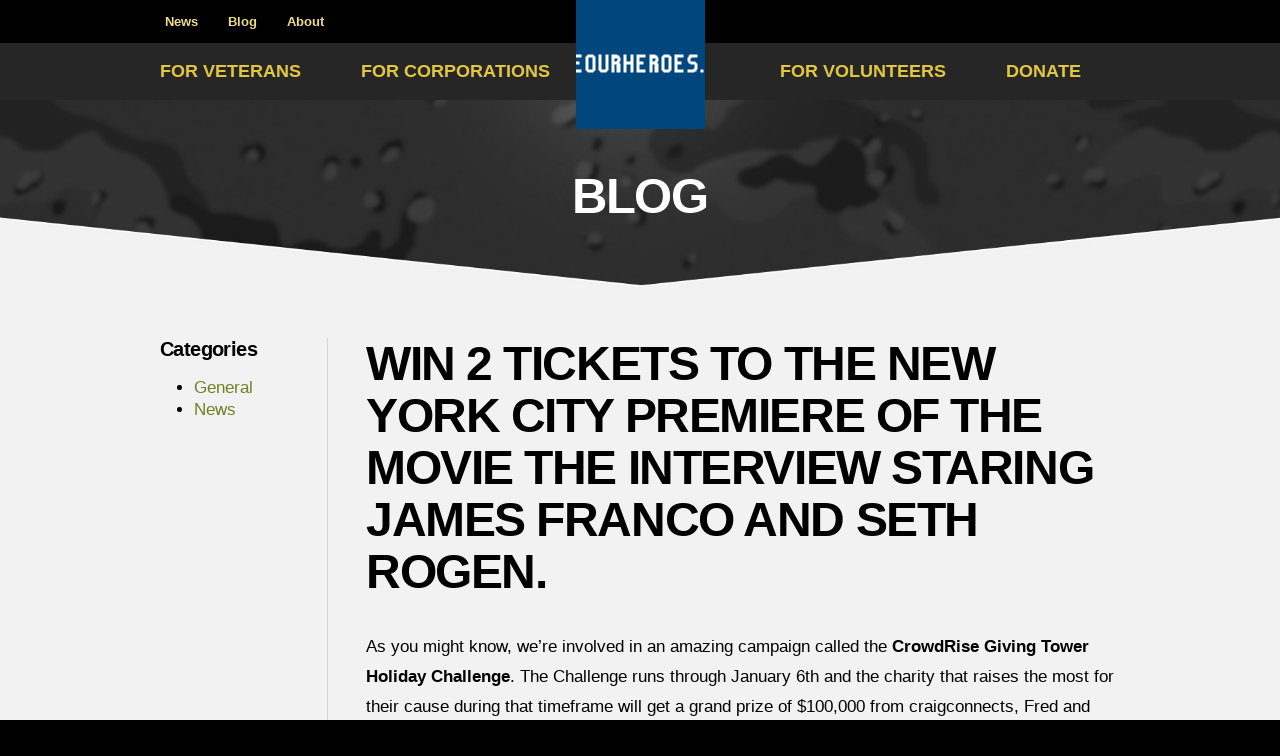

--- FILE ---
content_type: text/css
request_url: https://www.hireourheroes.org/wp-content/themes/hireourheroes/library/stylus/site.css
body_size: 4771
content:
/*  HTML5 âœ° Boilerplate  */
/* normalize.css 2011-08-31T22:02 UTC Â· http://github.com/necolas/normalize.css */
article,aside,details,figcaption,figure,footer,header,hgroup,nav,section{display:block}
audio,canvas,video{display:inline-block;*display:inline;*zoom:1}
audio:not([controls]),[hidden]{display:none}
html{font-size:100%;overflow-y:scroll;-webkit-text-size-adjust:100%;-ms-text-size-adjust:100%;}
body{margin:0}
body,button,input,select,textarea{font-family:sans-serif}
abbr[title]{border-bottom:1px dotted}
b,strong{font-weight:bold}
blockquote{margin:1em 40px}
dfn{font-style:italic}
mark{background:#ff0;color:#000}
pre,code,kbd,samp{font-family:monospace,serif;_font-family:'courier new',monospace;font-size:1em}
pre{white-space:pre;white-space:pre-wrap;word-wrap:break-word}
q{quotes:none}
q:before,q:after{content:'';content:none}
small{font-size:75%}
sub,sup{font-size:75%;line-height:0;position:relative;vertical-align:baseline}
sup{top:-.5em}
sub{bottom:-.25em}
ul,ol{margin:1em 0;padding:0 0 0 40px}
dd{margin:0 0 0 40px}
nav ul,nav ol{list-style:none;list-style-image:none;margin:0;padding:0}
img{border:0;-ms-interpolation-mode:bicubic;}
svg:not(:root){overflow:hidden}
figure{margin:0}
form{margin:0}
fieldset{margin:0 2px;padding:.35em .625em .75em}
legend{border:0;*margin-left:-7px;}
button,input,select,textarea{font-size:100%;margin:0;vertical-align:baseline;*vertical-align:middle;}
button,input{line-height:normal;*overflow:visible;}
table button,table input{*overflow:auto}
button,html input[type="button"],input[type="reset"],input[type="submit"]{cursor:pointer;-webkit-appearance:button;}
input[type="checkbox"],input[type="radio"]{box-sizing:border-box;padding:0;}
input[type="search"]{-webkit-appearance:textfield;-moz-box-sizing:content-box;-webkit-box-sizing:content-box;box-sizing:content-box}
input[type="search"]::-webkit-search-decoration{-webkit-appearance:none}
button::-moz-focus-inner,input::-moz-focus-inner{border:0;padding:0}
textarea{overflow:auto;vertical-align:top;}
table{border-collapse:collapse;border-spacing:0}
html{overflow-y:auto}
a,a *,label{cursor:pointer}
/*  CSS3 âœ° Classes  */
.ir{direction:ltr;display:block;height:100%;overflow:hidden;position:relative;text-align:left;text-indent:100%;white-space:nowrap;width:100%}
.hidden{display:none}
.visuallyhidden{left:-9999px;position:absolute !important;top:-9999px}
.invisible{visibility:hidden}
.noselect{-o-user-select:none;-ms-user-select:none;-moz-user-select:none;-webkit-user-select:none;-ms-user-select:none;-moz-user-select:none;-webkit-user-select:none;user-select:none;-khtml-user-select:none}
.clearfix,#footer .nav ul{zoom:1;}
.clearfix:after,#footer .nav ul:after{clear:both;content:"\0020";display:block;height:0;visibility:hidden}
.clear{display:block;clear:both;zoom:1}
.nomargin{margin:0 !important}
.alignnone{float:none;margin:5px 20px 20px 0}
.aligncenter{text-align:center;margin:5px auto;}
img.aligncenter{display:block}
.alignleft{float:left;margin:5px 20px 20px 0;}
img.alignleft{margin-top:0}
.alignright{float:right;margin:5px 0 20px 20px;}
img.alignright{margin-top:0}
.alignjustify{text-align:justify}
.wp-caption{background:#fff;border:1px solid #f0f0f0;max-width:96%;padding:5px 3px 10px;text-align:center;}
.wp-caption img{border:0;height:auto;margin:0;max-width:98.5%;padding:0;width:auto}
.wp-caption p.wp-caption-text{font-size:11px;line-height:17px;margin:0;padding:0 4px 5px}
body{background:#000;color:#c3c3c3;font:17px/1.35 "Open Sans",sans-serif}
a{color:#717f27;text-decoration:none}
strong{font-weight:600}
nav ul{list-style:none;margin:0;padding:0}
h1,h2,h3,h4,h5,h6{font-weight:600;line-height:1.1;margin:.5em 0;letter-spacing:-.03em;}
h1:first-child,h2:first-child,h3:first-child,h4:first-child,h5:first-child,h6:first-child{margin-top:0}
h2,.h2{font-size:36px;margin:0}
h3,.h3{font-size:24px}
h4,.h4{font-size:20px}
hr{border:0;border-top:1px solid #d5d5d5;margin:2em 0}
ul,ol{padding-left:2em}
table{background:#e7e7e7;}
table thead{background:#757575;color:#fff}
table td{padding:6px}
table tr:nth-child(2n){background:#d1d1d1}
.center{text-align:center}
.no-border{border:0 none !important}
blockquote{border-left:5px solid #e3c640;margin:1.5em;padding:.5em 1em;background:-o-linear-gradient(top right, rgba(227,198,64,0.1), rgba(227,198,64,0));background:-ms-linear-gradient(top right, rgba(227,198,64,0.1), rgba(227,198,64,0));background:-moz-linear-gradient(top right, rgba(227,198,64,0.1), rgba(227,198,64,0));background:-webkit-linear-gradient(top right, rgba(227,198,64,0.1), rgba(227,198,64,0));background:linear-gradient(to bottom left, rgba(227,198,64,0.1), rgba(227,198,64,0))}
blockquote > p{margin:.5em 0 !important}
.button{background:#e3c640;border:1px solid #cbae28;-o-border-radius:3px;-ms-border-radius:3px;-moz-border-radius:3px;-webkit-border-radius:3px;border-radius:3px;color:#3b3104;display:inline-block;zoom:1;*display:inline;font-weight:600;font-style:italic;line-height:1;padding:15px 25px;text-decoration:none;text-transform:uppercase}
#container .button-green{background:#cbdb82;color:#4f4d4d}
#container .button-red{background:#c30021;border:1px solid #9b011b;color:#fff}
.img img{-o-border-radius:3px;-ms-border-radius:3px;-moz-border-radius:3px;-webkit-border-radius:3px;border-radius:3px}
.col{float:left;margin-left:30px;}
.col:first-child{margin-left:0}
.col iframe{max-width:100%;height:330px}
.col-1{width:313px}
.col-2{width:656px}
.col-3{width:999px}
.social{font-size:0;text-align:center;}
.social ul{list-style:none;margin:0;padding:0}
.social li{display:inline-block;zoom:1;*display:inline;margin-left:20px}
.social a{direction:ltr;display:block;height:25px;overflow:hidden;position:relative;text-align:left;text-indent:100%;white-space:nowrap;width:25px}
.social a.facebook{background:url("http://hireourheroes.org/wp-content/themes/hireourheroes/library/images/social/facebook.png")}
.social a.twitter{background:url("http://hireourheroes.org/wp-content/themes/hireourheroes/library/images/social/twitter.png")}
.social a.google{background:url("http://hireourheroes.org/wp-content/themes/hireourheroes/library/images/social/google.png")}
.cycle-pager{margin:25px 0;text-align:center;}
.cycle-pager > span{background:rgba(80,78,79,0.9);-o-border-radius:50%;-ms-border-radius:50%;-moz-border-radius:50%;-webkit-border-radius:50%;border-radius:50%;-moz-box-sizing:border-box;-webkit-box-sizing:border-box;box-sizing:border-box;cursor:pointer;direction:ltr;display:block;height:15px;overflow:hidden;position:relative;text-align:left;text-indent:100%;white-space:nowrap;width:15px;display:inline-block;zoom:1;*display:inline;margin-left:12px;}
.cycle-pager > span:first-child{margin-left:0}
.cycle-pager > span.cycle-pager-active{background:#e3c640}
.wrap{margin:0 auto;position:relative;width:960px}
#container{background:#f2f2f2;color:#000;overflow:hidden;position:relative;z-index:1}
#header-container{left:0;opacity:0;-ms-filter:"progid:DXImageTransform.Microsoft.Alpha(Opacity=0)";filter:alpha(opacity=0);position:absolute;top:0;width:100%;z-index:2}
#header{background:#262626;padding-top:43px}
#header,#subnav{font-weight:600}
#logo{left:50%;margin:0 0 0 -64.5px;overflow:hidden;position:absolute;top:0;z-index:2;}
#logo a{display:block}
#logo span{background:url("../images/logo.png") no-repeat center center;direction:ltr;display:block;height:129px;overflow:hidden;position:relative;text-align:left;text-indent:100%;white-space:nowrap;width:129px}
#nav{font-size:18px;height:57px;line-height:57px;margin-left:-20px;margin-right:-20px;text-transform:uppercase;position:relative;z-index:1;}
#nav .nav > li{float:left;margin:0 10px;position:relative;}
#nav .nav > li:first-child{margin-left:0}
#nav .nav > li:last-child{margin-right:0}
#nav .nav > li.volunteers{margin-left:180px}
#nav .nav > li.donate{margin-left:62px}
#nav .nav > li > a{background:#262626;color:#e3c640;display:block;padding:0 20px;position:relative;z-index:2;}
#nav .nav > li > a:hover{color:#fff}
#nav .current-menu-item > a,#nav .current-menu-parent > a{color:#fff !important}
#nav .sub-menu{border-top:2px solid #e3c640;background:#262626;-moz-box-sizing:border-box;-webkit-box-sizing:border-box;box-sizing:border-box;display:none;font-size:13px;line-height:1.25;padding:18px 20px 15px;position:absolute;top:100%;width:100%;z-index:1;}
#nav .sub-menu:before{border-color:#e3c640 transparent transparent transparent;border-style:solid;border-width:4px;content:' ';left:50%;margin-left:-2px;position:absolute;top:0}
#nav .sub-menu:after{background:#262626;content:" ";height:100px;left:0;position:absolute;top:-102px;width:100%}
#nav .sub-menu li{float:none;margin-top:5px;padding:0;}
#nav .sub-menu li:first-child{margin-top:0}
#nav .sub-menu a{color:#efdd89;display:block;padding:10px 0;}
#nav .sub-menu a:hover{color:#fff}
#subnav{background:#000;font-size:13px;height:43px;line-height:43px;padding-top:20px;position:absolute;top:-20px;left:0;width:100%;z-index:1;}
#subnav,#subnav a{color:#efdd89}
#subnav .searchform{float:right;margin-top:7px;position:relative;}
#subnav .searchform input{background:#3b3b3b;border:1px solid #595959;-moz-box-sizing:border-box;-webkit-box-sizing:border-box;box-sizing:border-box;-o-border-radius:2px;-ms-border-radius:2px;-moz-border-radius:2px;-webkit-border-radius:2px;border-radius:2px;color:#cbcbcb;float:right;font-size:13px;height:30px;margin:0;padding:0 32px 0 10px;width:375px;}
#subnav .searchform input:focus{background:#353535;outline:1px solid #e3c640}
#subnav .searchform button{background:url("../images/search_icon.png") no-repeat center;border:0;direction:ltr;display:block;height:30px;overflow:hidden;position:relative;text-align:left;text-indent:100%;white-space:nowrap;width:30px;padding:0;position:absolute;margin:0;overflow:visible;right:0;top:0}
.utility-menu{float:left;}
.utility-menu li{float:left;padding-left:20px;}
.utility-menu li:first-child{padding-left:0}
.utility-menu a{display:block;padding:0 5px}
#content-container{position:relative;z-index:1}
#footer{background:#000;border-top:10px solid #3d3d3d;color:#666;font-size:13px;font-weight:600;padding:25px 0 45px;}
#footer .footer-inner{padding:0 345px 0 160px;width:455px}
#footer a{color:#e3c640;}
#footer a:hover{color:#fff}
#footer .footer-logo{background:url("../images/logo.png") no-repeat;direction:ltr;display:block;height:126px;overflow:hidden;position:relative;text-align:left;text-indent:100%;white-space:nowrap;width:126px;left:0;position:absolute;top:0}
#footer form{position:absolute;right:0;top:0;width:290px;}
#footer form ul{padding-left:0;list-style:none}
#footer form h3{color:#fff}
#footer form input[type="email"]{background:#3b3b3b;border:1px solid #595959;-moz-box-sizing:border-box;-webkit-box-sizing:border-box;box-sizing:border-box;-o-border-radius:2px;-ms-border-radius:2px;-moz-border-radius:2px;-webkit-border-radius:2px;border-radius:2px;color:#cbcbcb;float:left;font-size:13px;height:48px;margin:0 10px 0 0;padding:0 32px 0 10px;width:180px;font-style:italic}
#footer form input[type="submit"]{padding:15px}
#footer .footer-social{height:30px;list-style:none;margin:20px 0;padding:0;}
#footer .footer-social li,#footer .footer-social a{float:left}
#footer .footer-social li{margin-left:30px;}
#footer .footer-social li:first-child{margin:0}
#footer .footer-social a{background-repeat:no-repeat;background-position:center bottom;direction:ltr;display:block;height:30px;overflow:hidden;position:relative;text-align:left;text-indent:100%;white-space:nowrap;width:30px}
#footer .twitter a{background-image:url("../images/twitter.png")}
#footer .facebook a{background-image:url("../images/facebook.png")}
#footer .youtube a{background-image:url("../images/youtube.png")}
#footer .linkedin a{background-image:url("../images/linkedin.png")}
#footer .googleplus a{background-image:url("../images/googleplus.png")}
#footer .nav{padding-top:10px;}
#footer .nav > li{float:left;padding-left:15px;}
#footer .nav > li:first-child{padding-left:0}
#footer .nav ul{list-style:none;margin:10px 0 0;padding:0}
#footer .nav li{margin:0;}
#footer .nav li:first-child{margin:0}
#footer .nav a{display:block;padding:0 5px}
.intro{background:url("../images/intro.jpg") no-repeat center bottom;color:#fff;font-size:20px;font-weight:600;margin-bottom:50px;text-align:center;text-transform:uppercase;}
.intro .wrap{padding:170px 0 65px;width:575px}
.intro .title{font-size:49px;font-weight:700;margin-bottom:0}
@media only screen and (min-device-width: 1000px){.intro{-moz-background-size:cover;-webkit-background-size:cover;background-size:cover}
}.sidebar-content-container{background:url("../images/gray-dot.png") repeat-y 167px 0;margin-bottom:100px;}
.sidebar-content-container .content{float:right;line-height:1.8;width:754px;padding-bottom:2em;}
.sidebar-content-container .content .aside{float:right;width:30%;padding:20px;margin:20px;font-size:80%;background:#fff;font-size:80%;}
.sidebar-content-container .content .aside h1,.sidebar-content-container .content .aside h2,.sidebar-content-container .content .aside h3,.sidebar-content-container .content .aside h4,.sidebar-content-container .content .aside h5,.sidebar-content-container .content .aside h6{font-size:18px}
.sidebar-content-container .sidebar{float:left;width:135px}
.content-container .content{float:left;line-height:1.8;padding-bottom:2em;width:100%}
.content p{margin:0 0 2em}
.content h1{font-size:48px;font-weight:700;text-transform:uppercase}
.content h2,.content .h2{margin-bottom:10px}
.content h3,.content .h3{margin-top:30px}
.content img{max-width:100%;height:auto}
.content ul#course_anchor_list li{font-weight:600}
.content ul#course_anchor_list ul{margin:.2em 0;}
.content ul#course_anchor_list ul li{font-weight:normal}
.content ul.courses{margin:-15px 0 1em}
.content .course{padding:1em 0 2em 30px;border-top:1px solid #d5d5d5;}
.content .course table.inner_course{margin:30px 0 40px}
.content .course td.course_info{padding:0 20px 0 10px;vertical-align:top}
.content .course h4{margin-top:.75em}
.content .course p{margin:0}
.content h3.series,.content .course.indv_course{border-top:2px dotted #717f27;padding-top:30px}
.content #sharethis_icons{margin-bottom:10px;}
.content #sharethis_icons span{width:32px;height:32px;display:inline-block;zoom:1;*display:inline}
.content #sharethis_icons .st_facebook_custom{background:url("../images/icons/fb.png") no-repeat}
.content #sharethis_icons .st_linkedin_custom{background:url("../images/icons/li.png") no-repeat}
.content #sharethis_icons .st_twitter_custom{background:url("../images/icons/tw.png") no-repeat}
.content #sharethis_icons .st_email_custom{background:url("../images/icons/em.png") no-repeat}
.sidebar .simple-section-nav{font-weight:600;}
.sidebar .simple-section-nav h4{display:none}
.sidebar .simple-section-nav ul{margin:0;padding:0;list-style-type:none}
.sidebar .simple-section-nav li{border-top:1px solid #d5d5d5;}
.sidebar .simple-section-nav li:first-child{border:0}
.sidebar .simple-section-nav a{display:block;padding:10px 0}
.sidebar .current_page_item a{color:#000;position:relative;padding-left:14px;}
.sidebar .current_page_item a:before{color:#535353;content:"\b7";font-size:30px;font-weight:700;line-height:18px;position:absolute;left:0}
.sidebar .current_page_item a h4{display:none}
.sidebar .current_page_item a ul{margin:0;padding:0}
.sidebar .current_page_item a li{border-top:1px solid #d5d5d5;list-style-type:none;}
.sidebar .current_page_item a li:first-child{border:0}
.sidebar .current_page_item a li.current_page_item:before{color:#535353;content:"\b7";font-size:30px;font-weight:700;position:absolute;left:0}
.sidebar .current_page_item a li.current_page_item a{color:#000;position:relative;padding-left:14px}
.sidebar .current_page_item a a{display:block;padding:10px 0}
.twitter-timeline{background:#fff;border:1px solid #c0c0c0;-o-border-radius:.75em;-ms-border-radius:.75em;-moz-border-radius:.75em;-webkit-border-radius:.75em;border-radius:.75em;overflow:hidden;}
.twitter-timeline h3{background:#262626;color:#f5f5f5;padding:1em 30px;}
.twitter-timeline h3:before{content:url("../images/twitter_color.png");display:inline-block;zoom:1;*display:inline;margin-right:.5em;vertical-align:middle}
.twitter-timeline h3 a{color:#e3c640}
.twitter-timeline ol{margin:1em 0;padding:0 1em;}
.twitter-timeline ol > li{border-top:1px solid #c0c0c0;list-style:none;padding:1em .5em;overflow:hidden;}
.twitter-timeline ol > li:first-child{border-top-width:0}
.twitter-timeline ol > li .twitter-avatar{float:left}
.twitter-timeline ol > li .twitter-meta{display:block;padding-left:58px;line-height:1;}
.twitter-timeline ol > li .twitter-meta time{float:right;font-size:.75em;color:#969696}
.twitter-timeline ol > li .twitter-username{font-size:.8em;color:#969696;padding-left:.5em}
.twitter-timeline ol > li .twitter-tweet{display:block;margin-bottom:0;margin-top:5px;padding-left:58px;line-height:1.3em;font-size:.85em}
#map-canvas{width:auto;height:300px}
article.jobs{padding-top:55px;}
article.jobs:first-child{padding-top:0}
.gform_wrapper .gsection{margin-top:2em !important}
.blog .content .article{border-top:1px solid #d5d5d5;margin-top:30px;}
.blog .content .article h1{margin-top:.5em}
.blog .content .article:first-child{border-top-width:0;}
.blog .content .article:first-child h1{margin-top:0}
.archive-title span{display:block;font-size:.65em}
.entry-title{font-size:48px;font-weight:700;text-transform:uppercase;}
.entry-title,.entry-title a{color:inherit;-o-transition:all 300ms;-ms-transition:all 300ms;-moz-transition:all 300ms;-webkit-transition:all 300ms;transition:all 300ms}
.entry-title a:hover{color:#717f27}
.pagination{border-top:2px solid #ddd;padding-top:2em;margin:2em 0;text-align:center;}
.pagination ul{list-style:none}
.pagination li{display:inline;margin:0 1em}
#comments{font-size:.9em;}
#comments .comment-list{list-style:none;margin:0;padding:0;}
#comments .comment-list li{list-style:none;}
#comments .comment-list li .comment-meta{background-color:#e6e6e6;border-bottom:1px solid #c0c0c0;}
#comments .comment-list li .comment-meta .comment-name{font-weight:bold}
#comments .comment-list li .comment-meta .comment-date{font-size:.8em}
#comments .comment-list li .comment-meta,#comments .comment-list li .comment-text,#comments .comment-list li .comment-reply{padding:.5em}
#comments .comment-list li p{margin-bottom:1em}
#comments #submit{background:#3d3d3d;border:1px solid #1e1e1e;-o-border-radius:.5em;-ms-border-radius:.5em;-moz-border-radius:.5em;-webkit-border-radius:.5em;border-radius:.5em;color:#e3c640;padding:.75em 1em}
.comments-toggle{padding-left:1em}
.comments-count{border-top:3px solid #c8c8c8;padding-top:.5em}
#respond{font-size:.9em;}
#respond textarea{width:100%}
@media only screen and (max-width: 999px){.wrap{width:auto;padding:0 10px}
#logo{left:10px;margin:0}
#menu-main-nav,#menu-utility-nav{padding-left:140px}
#nav .nav > li{margin:0;min-width:110px;}
#nav .nav > li a{padding:0 8px}
#nav .nav > li.volunteers,#nav .nav > li.donate{margin-left:0}
#subnav{font-size:12px;}
#subnav .searchform input{width:100%}
.blog .content .article{border-left:none}
#footer .footer-inner{width:auto;padding:0 0 0 140px}
#footer form{position:relative;right:auto;top:auto;width:auto;margin-bottom:20px}
#footer button{margin-left:30px}
.sidebar-content-container{background:url("../images/gray-dot.png") repeat-y 167px 0;}
.sidebar-content-container .content{width:75%}
#nav.closed{display:none}
#nav.opened{display:block}
#menu-main-nav{position:absolute;top:45px;width:96%;padding:40px 0 0 0;background:#262626}
#nav{line-height:2;}
#nav .mobileNav{margin-left:160px;margin-top:8px}
#nav li{float:left;clear:both;width:100%;padding:0}
#nav .news{padding-left:0}
#nav li a{padding:0 0 0 4%;display:block;width:96%;}
#nav li a:active{background:#e3c640;color:#000}
#nav-toggle{position:absolute;left:155px;z-index:999;font-size:20px;background:#e3c640;padding:4px 6px;color:#3b3104;-o-border-radius:3px;-ms-border-radius:3px;-moz-border-radius:3px;-webkit-border-radius:3px;border-radius:3px;font-weight:bold}
#subnav{height:35px;line-height:35px;}
#subnav .searchform{float:none;margin-top:0;position:absolute;right:10px;top:46px}
}@media only screen and (max-width: 768px){#container{padding:40px 0}
#logo,#tagline,.separator{margin:0 auto 40px}
#bus-container{margin:0 0 -200px 100px;-o-transform:scale(.5);-ms-transform:scale(.5);-moz-transform:scale(.5);-webkit-transform:scale(.5);transform:scale(.5);-o-transform-origin:left top;-ms-transform-origin:left top;-moz-transform-origin:left top;-webkit-transform-origin:left top;transform-origin:left top}
#header{height:45px}
.utility-menu li{padding-left:10px}
.intro .wrap{width:auto;padding-left:10px;padding-right:10px}
#nav .mobileNav{font-size:14px;max-width:160px}
.searchform{display:none}
.sidebar-content-container{background:transparent;}
.sidebar-content-container .sidebar{width:auto;float:none;overflow:auto;-webkit-overflow-scrolling:touch;}
.sidebar-content-container .sidebar .widget{float:left;margin-right:40px}
.sidebar-content-container .sidebar .widget_nav_menu{margin:0 10px 10px 0}
.sidebar-content-container .content{width:auto;float:none;margin-top:20px;}
.sidebar-content-container .content .entry-title{font-size:32px}
.sidebar-content-container .content .meta{line-height:1.4}
}@media only screen and (max-width: 480px){#logo{max-width:300px}
#tagline{font-size:24px}
#bus-container{-o-transform:scale(.4);-ms-transform:scale(.4);-moz-transform:scale(.4);-webkit-transform:scale(.4);transform:scale(.4);-o-transform-origin:left top;-ms-transform-origin:left top;-moz-transform-origin:left top;-webkit-transform-origin:left top;transform-origin:left top;margin:0 0 -280px 30px}
.utility-menu,.searchform{display:none}
#footer .footer-inner{padding:0 10px}
#footer .footer-logo{position:relative;padding-bottom:20px}
#footer .nav li{margin-bottom:20px}
}

--- FILE ---
content_type: application/javascript
request_url: https://www.hireourheroes.org/wp-content/themes/hireourheroes/library/js/scripts.js
body_size: 973
content:
(function ($) {

var $window   = $(window);
var $document = $(document);
var $body     = $(document.body);

var Site = window.Site = {
  // initialize the script
  init: function() {
    Site.header();
    Site.navigation();
    Site.skrollr();
    Site.cycle2();
    Site.commentToggle();
    Site.responsive();
  },

  header: function () {
    // animate header on window.onload
    var tl = TweenLite.fromTo('#header-container', 0.350, {
      opacity: 1,
      y: -130
    }, {
      delay: 0.5,
      ease: Back.easeOut,
      paused: true,
      y: 0
    });

    $body.data('tl-header', tl);

    if (!$body.hasClass('home')) {
      setTimeout(function(){
        tl.play()
      }, 0);
    }
  },

  navigation: function () {
    $('#nav .nav > li')
      .each(function () {
        var $li = $(this);
        var $ul = $('> .sub-menu', this);

        if (!$ul.length) {
          return;
        }

        $ul.css({
          display: 'block',
          opacity: 1
        });

        var height = $ul.outerHeight();
        $li.data('sub-menu-height', height);

        TweenLite.set($ul, {
          y: - height
        });
      })
      .on('mouseenter', function () {
        var $li = $(this);
        var $ul = $('> .sub-menu', this);

        if (!$ul.length) {
          return;
        }

        var tl = new TimelineLite({
          paused: true
        });

        tl.to($ul, 0.350, {
          ease: Back.easeOut,
          // opacity: 1,
          y: 0
        });

        tl.play();
      })
      .on('mouseleave', function () {
        var $li = $(this);
        var $ul = $('> .sub-menu', this);

        if (!$ul.length) {
          return;
        }

        var height = $li.data('sub-menu-height');

        var tl = new TimelineLite({
          paused: true
        });

        tl.to($ul, 0.150, {
          ease: Power4.easeOut,
          // opacity: 0,
          y: - height
        });

        tl.play();
      });
  },

  skrollr: function () {
    if (isMobile.any) {
      $('html').addClass('mobile');
      return;
    }

    // initialize skrollr parallax effects
    skrollr.init({
      forceHeight: false,
      mobileCheck: $.noop
    });
  },

  cycle2: function () {
    // change active state as soon as the user clicks the pager button
    $('.cycle-pager').on('click', 'span', function(e) {
      e.preventDefault();
      var $link = $(this);

      if ($link.hasClass('cycle-pager-active'))
        return;

      $link.closest('.cycle-pager').find('.cycle-pager-active').removeClass('cycle-pager-active');
      $link.addClass('cycle-pager-active');
    });
  },

  commentToggle:function() {
    var $comments = $('#comments');

    if (!$comments.length) {
      return;
    }

    var $count = $('.comments-count'),
        $show  = $('<a class="comments-toggle">Show Comments</a>').appendTo($count);

    $show.on('click', function(e) {
      e.preventDefault();
      if ($comments.is(':visible')) {
        $show.text('Show Comments');
        $comments.slideUp(600, 'easeOutBack');
      } else {
        $show.text('Hide Comments');
        $comments.slideDown(600, 'easeOutBack');
      }
    });

    if (parseInt($count[0].getAttribute('data-count')) === 0) {
      $show.text('Add the first comment');
    }

    if (!/comment|respond/.test(location.hash)) {
      $comments.hide();
    } else {
      $show.text('Hide Comments');
    }
  },
  responsive: function () {
	$('.mobile #nav').mobileNav(1024);

	if ($('.sidebar .simple-section-nav .widget-wrap')) {
		$('.sidebar .simple-section-nav .widget-wrap').prepend('<h4>Subnavigation</h4>');
		$('.mobile .sidebar .simple-section-nav .widget-wrap').mobileNav(1024);
	}
  }
};


// Run initialization script on DOM ready
$document.on('ready', Site.init);

})(jQuery);

--- FILE ---
content_type: application/javascript
request_url: https://www.hireourheroes.org/wp-content/themes/hireourheroes/library/js/libs/skrollr.min.js
body_size: 4294
content:
/*! skrollr 0.6.6 (2013-06-05) | Alexander Prinzhorn - https://github.com/Prinzhorn/skrollr | Free to use under terms of MIT license */
(function(e,t,r){"use strict";function n(r){if(o=t.documentElement,a=t.body,M(),ot=this,r=r||{},ct=r.constants||{},r.easing)for(var n in r.easing)U[n]=r.easing[n];mt=r.edgeStrategy||"ease",lt={beforerender:r.beforerender,render:r.render},st=r.forceHeight!==!1,st&&(Et=r.scale||1),ut=r.smoothScrolling!==!1,pt={targetTop:ot.getScrollTop()},Vt=(r.mobileCheck||function(){return/Android|iPhone|iPad|iPod|BlackBerry|Windows Phone/i.test(navigator.userAgent||navigator.vendor||e.opera)})(),Vt?(it=t.getElementById("skrollr-body"),it&&nt(),j(),bt(o,[y,S],[T])):bt(o,[y,b],[T]),ot.refresh(),vt(e,"resize orientationchange",ht);var i=R();return function l(){X(),i(l)}(),ot}var o,a,i=e.skrollr={get:function(){return ot},init:function(e){return ot||new n(e)},VERSION:"0.6.6"},l=Object.prototype.hasOwnProperty,s=e.Math,c=e.getComputedStyle,f="touchstart",u="touchmove",p="touchcancel",g="touchend",m="skrollable",d=m+"-before",v=m+"-between",h=m+"-after",y="skrollr",T="no-"+y,b=y+"-desktop",S=y+"-mobile",k="linear",w=1e3,x=6e-4,A=200,E="start",F="end",C="center",D="bottom",H="___skrollable_id",V=/^\s+|\s+$/g,z=/^data(?:-(_\w+))?(?:-?(-?\d+))?(?:-?(start|end|top|center|bottom))?(?:-?(top|center|bottom))?$/,O=/\s*([\w\-\[\]]+)\s*:\s*(.+?)\s*(?:;|$)/gi,P=/^([a-z\-]+)\[(\w+)\]$/,q=/-([a-z])/g,I=function(e,t){return t.toUpperCase()},B=/[\-+]?[\d]*\.?[\d]+/g,_=/\{\?\}/g,G=/rgba?\(\s*-?\d+\s*,\s*-?\d+\s*,\s*-?\d+/g,L=/[a-z\-]+-gradient/g,N="",$="",M=function(){var e=/^(?:O|Moz|webkit|ms)|(?:-(?:o|moz|webkit|ms)-)/;if(c){var t=c(a,null);for(var n in t)if(N=n.match(e)||+n==n&&t[n].match(e))break;if(!N)return N=$="",r;N=N[0],"-"===N.slice(0,1)?($=N,N={"-webkit-":"webkit","-moz-":"Moz","-ms-":"ms","-o-":"O"}[N]):$="-"+N.toLowerCase()+"-"}},R=function(){var t=e.requestAnimationFrame||e[N.toLowerCase()+"RequestAnimationFrame"],r=wt();return(Vt||!t)&&(t=function(t){var n=wt()-r,o=s.max(0,33-n);e.setTimeout(function(){r=wt(),t()},o)}),t},U={begin:function(){return 0},end:function(){return 1},linear:function(e){return e},quadratic:function(e){return e*e},cubic:function(e){return e*e*e},swing:function(e){return-s.cos(e*s.PI)/2+.5},sqrt:function(e){return s.sqrt(e)},outCubic:function(e){return s.pow(e-1,3)+1},bounce:function(e){var t;if(.5083>=e)t=3;else if(.8489>=e)t=9;else if(.96208>=e)t=27;else{if(!(.99981>=e))return 1;t=91}return 1-s.abs(3*s.cos(1.028*e*t)/t)}};n.prototype.refresh=function(e){var n,o,a=!1;for(e===r?(a=!0,at=[],Ht=0,e=t.getElementsByTagName("*")):e=[].concat(e),n=0,o=e.length;o>n;n++){var i=e[n],l=i,s=[],c=ut,f=mt;if(i.attributes){for(var u=0,p=i.attributes.length;p>u;u++){var g=i.attributes[u];if("data-anchor-target"!==g.name)if("data-smooth-scrolling"!==g.name)if("data-edge-strategy"!==g.name){var d=g.name.match(z);if(null!==d){var v=d[1];v=v&&ct[v.substr(1)]||0;var h=(0|d[2])+v,y=d[3],T=d[4]||y,b={offset:h,props:g.value,element:i};s.push(b),y&&y!==E&&y!==F?(b.mode="relative",b.anchors=[y,T]):(b.mode="absolute",y===F?b.isEnd=!0:(b.frame=h*Et,delete b.offset))}}else f=g.value;else c="off"!==g.value;else if(l=t.querySelector(g.value),null===l)throw'Unable to find anchor target "'+g.value+'"'}if(s.length){var S,k,w;!a&&H in i?(w=i[H],S=at[w].styleAttr,k=at[w].classAttr):(w=i[H]=Ht++,S=i.style.cssText,k=Tt(i)),at[w]={element:i,styleAttr:S,classAttr:k,anchorTarget:l,keyFrames:s,smoothScrolling:c,edgeStrategy:f},bt(i,[m],[])}}}for(ht(),n=0,o=e.length;o>n;n++){var x=at[e[n][H]];x!==r&&(Z(x),K(x))}return ot},n.prototype.relativeToAbsolute=function(e,t,r){var n=o.clientHeight,a=e.getBoundingClientRect(),i=a.top,l=a.bottom-a.top;return t===D?i-=n:t===C&&(i-=n/2),r===D?i+=l:r===C&&(i+=l/2),i+=ot.getScrollTop(),0|i+.5},n.prototype.animateTo=function(e,t){t=t||{};var n=wt(),o=ot.getScrollTop();return ft={startTop:o,topDiff:e-o,targetTop:e,duration:t.duration||w,startTime:n,endTime:n+(t.duration||w),easing:U[t.easing||k],done:t.done},ft.topDiff||(ft.done&&ft.done.call(ot,!1),ft=r),ot},n.prototype.stopAnimateTo=function(){ft&&ft.done&&ft.done.call(ot,!0),ft=r},n.prototype.isAnimatingTo=function(){return!!ft},n.prototype.setScrollTop=function(t,r){return r===!0&&(Ct=t,gt=!0),Vt?(zt=s.min(s.max(t,0),At),it&&i.setStyle(it,"transform","translate(0, "+-zt+"px) "+dt)):e.scrollTo(0,t),ot},n.prototype.getScrollTop=function(){return Vt?zt:e.pageYOffset||o.scrollTop||a.scrollTop||0},n.prototype.on=function(e,t){return lt[e]=t,ot},n.prototype.off=function(e){return delete lt[e],ot};var j=function(){var t,n,i,l,c,m,d,v,h,y,T;vt(o,[f,u,p,g].join(" "),function(e){e.preventDefault();var o=e.changedTouches[0];switch(l=o.clientY,c=o.clientX,h=e.timeStamp,e.type){case f:t&&t.blur(),t=e.target,n=m=l,i=c,v=h;break;case u:d=l-m,T=h-y,ot.setScrollTop(zt-d),m=l,y=h;break;default:case p:case g:var a=n-l,b=i-c,S=b*b+a*a;if(49>S)return t.focus(),t.click(),r;t=r;var k=d/T;k=s.max(s.min(k,3),-3);var w=s.abs(k/x),A=k*w+.5*x*w*w,E=ot.getScrollTop()-A,F=0;E>At?(F=(At-E)/A,E=At):0>E&&(F=-E/A,E=0),w*=1-F,ot.animateTo(E,{easing:"outCubic",duration:w})}}),e.scrollTo(0,0),o.style.overflow=a.style.overflow="hidden"},Y=function(){var e,t,r,n,o,a,i,l,c;for(l=0,c=at.length;c>l;l++)for(e=at[l],t=e.element,r=e.anchorTarget,n=e.keyFrames,o=0,a=n.length;a>o;o++)i=n[o],"relative"===i.mode&&(rt(t),i.frame=ot.relativeToAbsolute(r,i.anchors[0],i.anchors[1])-i.offset,rt(t,!0)),st&&!i.isEnd&&i.frame>At&&(At=i.frame);for(At=s.max(At,yt()),l=0,c=at.length;c>l;l++){for(e=at[l],n=e.keyFrames,o=0,a=n.length;a>o;o++)i=n[o],i.isEnd&&(i.frame=At-i.offset);e.keyFrames.sort(xt)}},W=function(e,t){for(var r=0,n=at.length;n>r;r++){var o,a,s=at[r],c=s.element,f=s.smoothScrolling?e:t,u=s.keyFrames,p=u[0].frame,g=u[u.length-1].frame,y=p>f,T=f>g,b=u[y?0:u.length-1];if(y||T){if(y&&-1===s.edge||T&&1===s.edge)continue;switch(bt(c,[y?d:h],[d,v,h]),s.edge=y?-1:1,s.edgeStrategy){case"reset":rt(c);continue;case"set":var S=b.props;for(o in S)l.call(S,o)&&(a=tt(S[o].value),i.setStyle(c,o,a));continue;default:case"ease":f=b.frame}}else 0!==s.edge&&(bt(c,[m,v],[d,h]),s.edge=0);for(var k=0,w=u.length-1;w>k;k++)if(f>=u[k].frame&&u[k+1].frame>=f){var x=u[k],A=u[k+1];for(o in x.props)if(l.call(x.props,o)){var E=(f-x.frame)/(A.frame-x.frame);E=x.props[o].easing(E),a=et(x.props[o].value,A.props[o].value,E),a=tt(a),i.setStyle(c,o,a)}break}}},X=function(){var e,t,n=ot.getScrollTop(),o=wt();if(ft)o>=ft.endTime?(n=ft.targetTop,e=ft.done,ft=r):(t=ft.easing((o-ft.startTime)/ft.duration),n=0|ft.startTop+t*ft.topDiff),ot.setScrollTop(n);else if(!Vt){var a=pt.targetTop-n;a&&(pt={startTop:Ct,topDiff:n-Ct,targetTop:n,startTime:Dt,endTime:Dt+A}),pt.endTime>=o&&(t=U.sqrt((o-pt.startTime)/A),n=0|pt.startTop+t*pt.topDiff)}if(gt||Ct!==n){Ft=n>=Ct?"down":"up",gt=!1;var i={curTop:n,lastTop:Ct,maxTop:At,direction:Ft},l=lt.beforerender&&lt.beforerender.call(ot,i);l!==!1&&(W(n,ot.getScrollTop()),Ct=n,lt.render&&lt.render.call(ot,i)),e&&e.call(ot,!1)}Dt=o},Z=function(e){for(var t=0,r=e.keyFrames.length;r>t;t++){for(var n,o,a,i,l=e.keyFrames[t],s={};null!==(i=O.exec(l.props));)a=i[1],o=i[2],n=a.match(P),null!==n?(a=n[1],n=n[2]):n=k,o=o.indexOf("!")?J(o):[o.slice(1)],s[a]={value:o,easing:U[n]};l.props=s}},J=function(e){var t=[];return G.lastIndex=0,e=e.replace(G,function(e){return e.replace(B,function(e){return 100*(e/255)+"%"})}),$&&(L.lastIndex=0,e=e.replace(L,function(e){return $+e})),e=e.replace(B,function(e){return t.push(+e),"{?}"}),t.unshift(e),t},K=function(e){var t,r,n={};for(t=0,r=e.keyFrames.length;r>t;t++)Q(e.keyFrames[t],n);for(n={},t=e.keyFrames.length-1;t>=0;t--)Q(e.keyFrames[t],n)},Q=function(e,t){var r;for(r in t)l.call(e.props,r)||(e.props[r]=t[r]);for(r in e.props)t[r]=e.props[r]},et=function(e,t,r){var n,o=e.length;if(o!==t.length)throw"Can't interpolate between \""+e[0]+'" and "'+t[0]+'"';var a=[e[0]];for(n=1;o>n;n++)a[n]=e[n]+(t[n]-e[n])*r;return a},tt=function(e){var t=1;return _.lastIndex=0,e[0].replace(_,function(){return e[t++]})},rt=function(e,t){e=[].concat(e);for(var r,n,o=0,a=e.length;a>o;o++)n=e[o],r=at[n[H]],r&&(t?(n.style.cssText=r.dirtyStyleAttr,bt(n,r.dirtyClassAttr)):(r.dirtyStyleAttr=n.style.cssText,r.dirtyClassAttr=Tt(n),n.style.cssText=r.styleAttr,bt(n,r.classAttr)))},nt=function(){dt="translateZ(0)",i.setStyle(it,"transform",dt);var e=c(it),t=e.getPropertyValue("transform"),r=e.getPropertyValue($+"transform"),n=t&&"none"!==t||r&&"none"!==r;n||(dt="")};i.setStyle=function(e,t,r){var n=e.style;if(t=t.replace(q,I).replace("-",""),"zIndex"===t)n[t]=""+(0|r);else if("float"===t)n.styleFloat=n.cssFloat=r;else try{N&&(n[N+t.slice(0,1).toUpperCase()+t.slice(1)]=r),n[t]=r}catch(o){}};var ot,at,it,lt,st,ct,ft,ut,pt,gt,mt,dt,vt=i.addEvent=function(t,r,n){var o=function(t){return t=t||e.event,t.target||(t.target=t.srcElement),t.preventDefault||(t.preventDefault=function(){t.returnValue=!1}),n.call(this,t)};r=r.split(" ");for(var a=0,i=r.length;i>a;a++)t.addEventListener?t.addEventListener(r[a],n,!1):t.attachEvent("on"+r[a],o)},ht=function(){var e=ot.getScrollTop();At=0,st&&!Vt&&(a.style.height="auto"),Y(),st&&!Vt&&(a.style.height=At+o.clientHeight+"px"),Vt?ot.setScrollTop(s.min(ot.getScrollTop(),At)):ot.setScrollTop(e,!0),gt=!0},yt=function(){var e=it&&it.offsetHeight||0,t=s.max(e,a.scrollHeight,a.offsetHeight,o.scrollHeight,o.offsetHeight,o.clientHeight);return t-o.clientHeight},Tt=function(t){var r="className";return e.SVGElement&&t instanceof e.SVGElement&&(t=t[r],r="baseVal"),t[r]},bt=function(t,n,o){var a="className";if(e.SVGElement&&t instanceof e.SVGElement&&(t=t[a],a="baseVal"),o===r)return t[a]=n,r;for(var i=t[a],l=0,s=o.length;s>l;l++)i=kt(i).replace(kt(o[l])," ");i=St(i);for(var c=0,f=n.length;f>c;c++)-1===kt(i).indexOf(kt(n[c]))&&(i+=" "+n[c]);t[a]=St(i)},St=function(e){return e.replace(V,"")},kt=function(e){return" "+e+" "},wt=Date.now||function(){return+new Date},xt=function(e,t){return e.frame-t.frame},At=0,Et=1,Ft="down",Ct=-1,Dt=wt(),Ht=0,Vt=!1,zt=0})(window,document);

--- FILE ---
content_type: application/javascript
request_url: https://www.hireourheroes.org/wp-includes/js/jquery/ui/core.min.js
body_size: 468
content:
<!-- Server: P3PWPARKDYN05 --><!DOCTYPE html><body style="padding:0; margin:0;"><html><head><meta name="viewport" content="width=device-width, initial-scale=1"></head><body><iframe src="http://parked-content.godaddy.com/park/qKMypzWbMKIlMJWlMv5vMKD=/fe/qKMypzWbMKIlMJWlMv5vMKD=" style="visibility: visible;height: 100%; position:absolute" allowtransparency="true" marginheight="0" marginwidth="0" frameborder="0" width="100%"></iframe></body></html><!-- T: 2128 --><!-- Server: P3PWPARKDYN05 --><!--
     FILE ARCHIVED ON 09:47:39 Jul 14, 2020 AND RETRIEVED FROM THE
     INTERNET ARCHIVE ON 03:46:16 Sep 09, 2020.
     JAVASCRIPT APPENDED BY WAYBACK MACHINE, COPYRIGHT INTERNET ARCHIVE.

     ALL OTHER CONTENT MAY ALSO BE PROTECTED BY COPYRIGHT (17 U.S.C.
     SECTION 108(a)(3)).
-->
<!--
playback timings (ms):
  captures_list: 189.24
  RedisCDXSource: 20.88
  PetaboxLoader3.datanode: 199.175 (4)
  CDXLines.iter: 23.23 (3)
  LoadShardBlock: 139.562 (3)
  exclusion.robots: 0.362
  esindex: 0.014
  load_resource: 131.288
  PetaboxLoader3.resolve: 50.365
  exclusion.robots.policy: 0.331
-->

--- FILE ---
content_type: application/javascript
request_url: https://www.hireourheroes.org/wp-content/themes/hireourheroes/library/js/libs/ismobile.js
body_size: 872
content:
/**
 * isMobile.js v0.3.1
 *
 * A simple library to detect Apple phones and tablets,
 * Android phones and tablets, other mobile devices (like blackberry, mini-opera and windows phone),
 * and any kind of seven inch device, via user agent sniffing.
 *
 * @author: Kai Mallea (kmallea@gmail.com)
 *
 * @license: http://creativecommons.org/publicdomain/zero/1.0/
 */
(function (global) {

    var apple_phone      = /iPhone/i,
        apple_ipod       = /iPod/i,
        apple_tablet     = /iPad/i,
        android_phone    = /(?=.*\bAndroid\b)(?=.*\bMobile\b)/i, // Match 'Android' AND 'Mobile'
        android_tablet   = /Android/i,
        windows_phone    = /IEMobile/i,
        windows_tablet   = /(?=.*\bWindows\b)(?=.*\bTouch\b)/i, // Match 'Windows' AND 'Touch'
        other_blackberry = /BlackBerry/i,
        other_opera      = /Opera Mini/i,
        other_firefox    = /(?=.*\bFirefox\b)(?=.*\bMobile\b)/i, // Match 'Firefox' AND 'Mobile'
        seven_inch = new RegExp(
            '(?:' +         // Non-capturing group

            'Nexus 7' +     // Nexus 7

            '|' +           // OR

            'BNTV250' +     // B&N Nook Tablet 7 inch

            '|' +           // OR

            'Kindle Fire' + // Kindle Fire

            '|' +           // OR

            'Silk' +        // Kindle Fire, Silk Accelerated

            '|' +           // OR

            'GT-P1000' +    // Galaxy Tab 7 inch

            ')',            // End non-capturing group

            'i');           // Case-insensitive matching

    var match = function(regex, userAgent) {
        return regex.test(userAgent);
    };

    var IsMobileClass = function(userAgent) {
        var ua = userAgent || navigator.userAgent;

        this.apple = {
            phone:  match(apple_phone, ua),
            ipod:   match(apple_ipod, ua),
            tablet: match(apple_tablet, ua),
            device: match(apple_phone, ua) || match(apple_ipod, ua) || match(apple_tablet, ua)
        };
        this.android = {
            phone:  match(android_phone, ua),
            tablet: !match(android_phone, ua) && match(android_tablet, ua),
            device: match(android_phone, ua) || match(android_tablet, ua)
        };
        this.windows = {
            phone:  match(windows_phone, ua),
            tablet: match(windows_tablet, ua),
            device: match(windows_phone, ua) || match(windows_tablet, ua)
        };
        this.other = {
            blackberry: match(other_blackberry, ua),
            opera:      match(other_opera, ua),
            firefox:    match(other_firefox, ua),
            device:     match(other_blackberry, ua) || match(other_opera, ua) || match(other_firefox, ua)
        };
        this.seven_inch = match(seven_inch, ua);
        this.any = this.apple.device || this.android.device || this.windows.device || this.other.device || this.seven_inch;
        // excludes 'other' devices and ipods, targeting touchscreen phones
        this.phone = this.apple.phone || this.android.phone || this.windows.phone;
        // excludes 7 inch devices, classifying as phone or tablet is left to the user
        this.tablet = this.apple.tablet || this.android.tablet || this.windows.tablet;
    };

    var IM = new IsMobileClass();
    IM.Class = IsMobileClass;

    if (typeof module != 'undefined' && module.exports) {
        module.exports = IM;
    } else if (typeof define === 'function' && define.amd) {
        define(IM);
    }

    global.isMobile = IM;

})(this);

--- FILE ---
content_type: application/javascript
request_url: https://www.hireourheroes.org/wp-content/themes/hireourheroes/library/js/libs/mobile-nav.js
body_size: 611
content:
/*
mobileNav.js by Matt Jordan.
customized by Mike Garrett
*/
(function($) {
    $.fn.mobileNav = function(mobileWidth) {

        // Create the <select> element
        var selectHTML = '<select name="mobileNav" class="mobileNav" style="display:none">',
            currentHref = window.location.href,
            checkSize = function() {
                mobileWidth = mobileWidth || 767;
                var width = $(window)
                    .width();
                if (width <= mobileWidth) {
                    $(".mobileNav")
                        .show();
                    $(".mobileNavHide")
                        .hide();
                } else {
                    $(".mobileNav")
                        .hide();
                    $(".mobileNavHide")
                        .show();
                }
            };

        // Wrap the contents of the wrapping element in a control span
        // Get the HREF values and text from each <a> element and fill the <select>
        this.wrapInner('<span class="mobileNavHide"/>')
            .find('a')
            .each(function(i) {
            selectHTML += '<option value="' + $(this)
                .attr('href') + '"';

            // If the current URL matches this elemtnts URL, set it to selected.
            if (currentHref === $(this)
                .attr('href')) {
                selectHTML += ' selected="selected"';
            }
            // go and see if this is a subnav item
            if($(this).parent().parent().hasClass('sub-menu')){
	            selectHTML += '> - ' + $(this)
	                .text();
	            selectHTML += '</option>';
            } else {
	            selectHTML += '>' + $(this)
	                .text();
	            selectHTML += '</option>';
            }
        });
        selectHTML += '</select>'; // End the <select>, Duh!

        // Add the select to the original wrapping element
        this.prepend(selectHTML);

        // Set the <select> and control span to show/hide at a certain browser-width
        checkSize();
        $(window)
            .resize(function() {
            checkSize();
        });

        // When a new page is selected, navigate to that URL.
        $(document)
            .on("change", ".mobileNav", function() {
            window.location.href = $(this)
                .val();
        });

        return this; // Maintaining Chainability!
    };
})(jQuery);